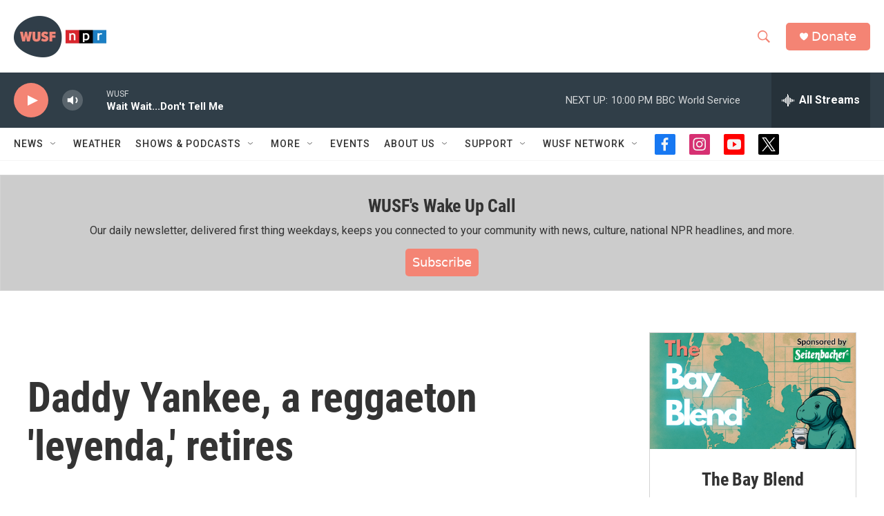

--- FILE ---
content_type: text/html; charset=utf-8
request_url: https://www.google.com/recaptcha/api2/aframe
body_size: 266
content:
<!DOCTYPE HTML><html><head><meta http-equiv="content-type" content="text/html; charset=UTF-8"></head><body><script nonce="0aylvfX30XehuLJorMkCjw">/** Anti-fraud and anti-abuse applications only. See google.com/recaptcha */ try{var clients={'sodar':'https://pagead2.googlesyndication.com/pagead/sodar?'};window.addEventListener("message",function(a){try{if(a.source===window.parent){var b=JSON.parse(a.data);var c=clients[b['id']];if(c){var d=document.createElement('img');d.src=c+b['params']+'&rc='+(localStorage.getItem("rc::a")?sessionStorage.getItem("rc::b"):"");window.document.body.appendChild(d);sessionStorage.setItem("rc::e",parseInt(sessionStorage.getItem("rc::e")||0)+1);localStorage.setItem("rc::h",'1769911364406');}}}catch(b){}});window.parent.postMessage("_grecaptcha_ready", "*");}catch(b){}</script></body></html>